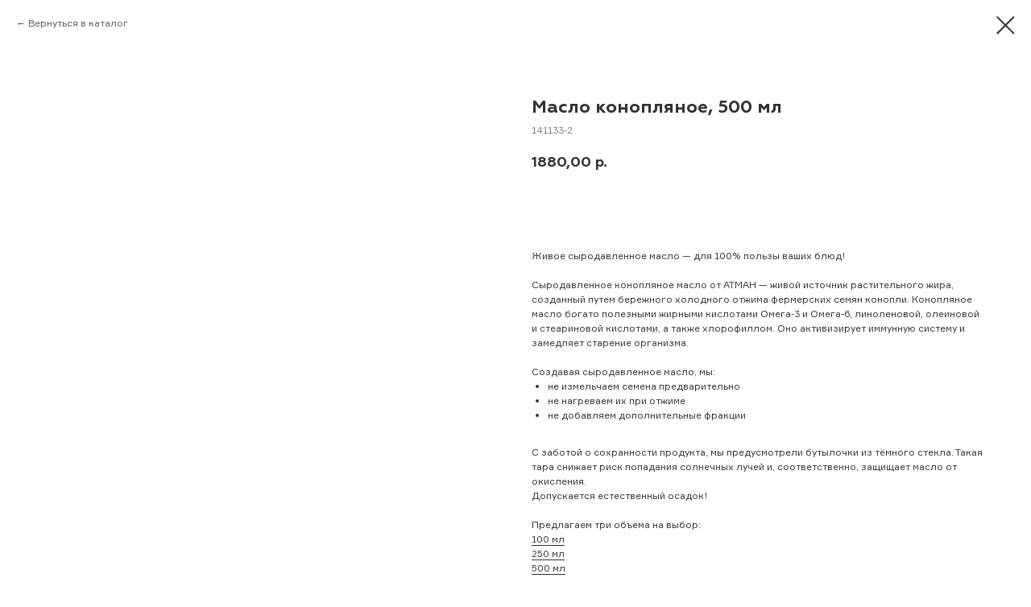

--- FILE ---
content_type: text/html; charset=UTF-8
request_url: https://atmanstore.ru/rast-oil/tproduct/452081730-569910798781-maslo-konoplyanoe-500-ml
body_size: 20337
content:
<!DOCTYPE html> <html lang="ru"> <head> <meta charset="utf-8" /> <meta http-equiv="Content-Type" content="text/html; charset=utf-8" /> <meta name="viewport" content="width=device-width, initial-scale=1.0" /> <meta name="yandex-verification" content="c4f7b011ecdbdf46" /> <!--metatextblock-->
<title>Масло конопляное, 500 мл</title>
<meta name="description" content="Сыродавленное конопляное масло от АТМАН — живой источник растительного жира, созданный путем бережного холодного отжима фермерских семян конопли.">
<meta name="keywords" content="">
<meta property="og:title" content="Масло конопляное, 500 мл" />
<meta property="og:description" content="Сыродавленное конопляное масло от АТМАН — живой источник растительного жира, созданный путем бережного холодного отжима фермерских семян конопли." />
<meta property="og:type" content="website" />
<meta property="og:url" content="https://atmanstore.ru/rast-oil/tproduct/452081730-569910798781-maslo-konoplyanoe-500-ml" />
<meta property="og:image" content="https://static.tildacdn.com/tild3766-6266-4637-b834-303737643365/0V8A5985.jpeg" />
<link rel="canonical" href="https://atmanstore.ru/rast-oil/tproduct/452081730-569910798781-maslo-konoplyanoe-500-ml" />
<!--/metatextblock--> <meta name="format-detection" content="telephone=no" /> <meta http-equiv="x-dns-prefetch-control" content="on"> <link rel="dns-prefetch" href="https://ws.tildacdn.com"> <link rel="dns-prefetch" href="https://static.tildacdn.com"> <link rel="shortcut icon" href="https://static.tildacdn.com/tild3633-3433-4731-b234-316632343736/favicon.ico" type="image/x-icon" /> <link rel="apple-touch-icon" href="https://static.tildacdn.com/tild3530-3939-4832-a631-383061396461/Frame_1_1.png"> <link rel="apple-touch-icon" sizes="76x76" href="https://static.tildacdn.com/tild3530-3939-4832-a631-383061396461/Frame_1_1.png"> <link rel="apple-touch-icon" sizes="152x152" href="https://static.tildacdn.com/tild3530-3939-4832-a631-383061396461/Frame_1_1.png"> <link rel="apple-touch-startup-image" href="https://static.tildacdn.com/tild3530-3939-4832-a631-383061396461/Frame_1_1.png"> <meta name="msapplication-TileColor" content="#ffffff"> <meta name="msapplication-TileImage" content="https://static.tildacdn.com/tild6461-3430-4361-b739-336231626239/Frame_1_2.png"> <!-- Assets --> <script src="https://neo.tildacdn.com/js/tilda-fallback-1.0.min.js" async charset="utf-8"></script> <link rel="stylesheet" href="https://static.tildacdn.com/css/tilda-grid-3.0.min.css" type="text/css" media="all" onerror="this.loaderr='y';"/> <link rel="stylesheet" href="https://static.tildacdn.com/ws/project2386601/tilda-blocks-page27987636.min.css?t=1769631058" type="text/css" media="all" onerror="this.loaderr='y';" /> <link rel="preconnect" href="https://fonts.gstatic.com"> <link href="https://fonts.googleapis.com/css2?family=Roboto:wght@300;400;500;700&subset=latin,cyrillic" rel="stylesheet"> <link rel="stylesheet" href="https://static.tildacdn.com/css/tilda-animation-2.0.min.css" type="text/css" media="all" onerror="this.loaderr='y';" /> <link rel="stylesheet" href="https://static.tildacdn.com/css/tilda-popup-1.1.min.css" type="text/css" media="print" onload="this.media='all';" onerror="this.loaderr='y';" /> <noscript><link rel="stylesheet" href="https://static.tildacdn.com/css/tilda-popup-1.1.min.css" type="text/css" media="all" /></noscript> <link rel="stylesheet" href="https://static.tildacdn.com/css/tilda-slds-1.4.min.css" type="text/css" media="print" onload="this.media='all';" onerror="this.loaderr='y';" /> <noscript><link rel="stylesheet" href="https://static.tildacdn.com/css/tilda-slds-1.4.min.css" type="text/css" media="all" /></noscript> <link rel="stylesheet" href="https://static.tildacdn.com/css/tilda-catalog-1.1.min.css" type="text/css" media="print" onload="this.media='all';" onerror="this.loaderr='y';" /> <noscript><link rel="stylesheet" href="https://static.tildacdn.com/css/tilda-catalog-1.1.min.css" type="text/css" media="all" /></noscript> <link rel="stylesheet" href="https://static.tildacdn.com/css/tilda-forms-1.0.min.css" type="text/css" media="all" onerror="this.loaderr='y';" /> <link rel="stylesheet" href="https://static.tildacdn.com/css/tilda-catalog-filters-1.0.min.css" type="text/css" media="all" onerror="this.loaderr='y';" /> <link rel="stylesheet" href="https://static.tildacdn.com/css/tilda-menusub-1.0.min.css" type="text/css" media="print" onload="this.media='all';" onerror="this.loaderr='y';" /> <noscript><link rel="stylesheet" href="https://static.tildacdn.com/css/tilda-menusub-1.0.min.css" type="text/css" media="all" /></noscript> <link rel="stylesheet" href="https://static.tildacdn.com/css/tilda-menu-widgeticons-1.0.min.css" type="text/css" media="all" onerror="this.loaderr='y';" /> <link rel="stylesheet" href="https://static.tildacdn.com/css/tilda-cart-1.0.min.css" type="text/css" media="all" onerror="this.loaderr='y';" /> <link rel="stylesheet" href="https://static.tildacdn.com/css/tilda-delivery-1.0.min.css" type="text/css" media="print" onload="this.media='all';" onerror="this.loaderr='y';" /> <noscript><link rel="stylesheet" href="https://static.tildacdn.com/css/tilda-delivery-1.0.min.css" type="text/css" media="all" /></noscript> <link rel="stylesheet" href="https://static.tildacdn.com/css/tilda-wishlist-1.0.min.css" type="text/css" media="all" onerror="this.loaderr='y';" /> <link rel="stylesheet" href="https://static.tildacdn.com/css/tilda-zoom-2.0.min.css" type="text/css" media="print" onload="this.media='all';" onerror="this.loaderr='y';" /> <noscript><link rel="stylesheet" href="https://static.tildacdn.com/css/tilda-zoom-2.0.min.css" type="text/css" media="all" /></noscript> <script nomodule src="https://static.tildacdn.com/js/tilda-polyfill-1.0.min.js" charset="utf-8"></script> <script type="text/javascript">function t_onReady(func) {if(document.readyState!='loading') {func();} else {document.addEventListener('DOMContentLoaded',func);}}
function t_onFuncLoad(funcName,okFunc,time) {if(typeof window[funcName]==='function') {okFunc();} else {setTimeout(function() {t_onFuncLoad(funcName,okFunc,time);},(time||100));}}function t_throttle(fn,threshhold,scope) {return function() {fn.apply(scope||this,arguments);};}function t396_initialScale(t){var e=document.getElementById("rec"+t);if(e){var i=e.querySelector(".t396__artboard");if(i){window.tn_scale_initial_window_width||(window.tn_scale_initial_window_width=document.documentElement.clientWidth);var a=window.tn_scale_initial_window_width,r=[],n,l=i.getAttribute("data-artboard-screens");if(l){l=l.split(",");for(var o=0;o<l.length;o++)r[o]=parseInt(l[o],10)}else r=[320,480,640,960,1200];for(var o=0;o<r.length;o++){var d=r[o];a>=d&&(n=d)}var _="edit"===window.allrecords.getAttribute("data-tilda-mode"),c="center"===t396_getFieldValue(i,"valign",n,r),s="grid"===t396_getFieldValue(i,"upscale",n,r),w=t396_getFieldValue(i,"height_vh",n,r),g=t396_getFieldValue(i,"height",n,r),u=!!window.opr&&!!window.opr.addons||!!window.opera||-1!==navigator.userAgent.indexOf(" OPR/");if(!_&&c&&!s&&!w&&g&&!u){var h=parseFloat((a/n).toFixed(3)),f=[i,i.querySelector(".t396__carrier"),i.querySelector(".t396__filter")],v=Math.floor(parseInt(g,10)*h)+"px",p;i.style.setProperty("--initial-scale-height",v);for(var o=0;o<f.length;o++)f[o].style.setProperty("height","var(--initial-scale-height)");t396_scaleInitial__getElementsToScale(i).forEach((function(t){t.style.zoom=h}))}}}}function t396_scaleInitial__getElementsToScale(t){return t?Array.prototype.slice.call(t.children).filter((function(t){return t&&(t.classList.contains("t396__elem")||t.classList.contains("t396__group"))})):[]}function t396_getFieldValue(t,e,i,a){var r,n=a[a.length-1];if(!(r=i===n?t.getAttribute("data-artboard-"+e):t.getAttribute("data-artboard-"+e+"-res-"+i)))for(var l=0;l<a.length;l++){var o=a[l];if(!(o<=i)&&(r=o===n?t.getAttribute("data-artboard-"+e):t.getAttribute("data-artboard-"+e+"-res-"+o)))break}return r}window.TN_SCALE_INITIAL_VER="1.0",window.tn_scale_initial_window_width=null;</script> <script src="https://static.tildacdn.com/js/jquery-1.10.2.min.js" charset="utf-8" onerror="this.loaderr='y';"></script> <script src="https://static.tildacdn.com/js/tilda-scripts-3.0.min.js" charset="utf-8" defer onerror="this.loaderr='y';"></script> <script src="https://static.tildacdn.com/ws/project2386601/tilda-blocks-page27987636.min.js?t=1769631058" charset="utf-8" onerror="this.loaderr='y';"></script> <script src="https://static.tildacdn.com/js/tilda-lazyload-1.0.min.js" charset="utf-8" async onerror="this.loaderr='y';"></script> <script src="https://static.tildacdn.com/js/tilda-animation-2.0.min.js" charset="utf-8" async onerror="this.loaderr='y';"></script> <script src="https://static.tildacdn.com/js/hammer.min.js" charset="utf-8" async onerror="this.loaderr='y';"></script> <script src="https://static.tildacdn.com/js/tilda-slds-1.4.min.js" charset="utf-8" async onerror="this.loaderr='y';"></script> <script src="https://static.tildacdn.com/js/tilda-products-1.0.min.js" charset="utf-8" async onerror="this.loaderr='y';"></script> <script src="https://static.tildacdn.com/js/tilda-catalog-1.1.min.js" charset="utf-8" async onerror="this.loaderr='y';"></script> <script src="https://static.tildacdn.com/js/tilda-zero-1.1.min.js" charset="utf-8" async onerror="this.loaderr='y';"></script> <script src="https://static.tildacdn.com/js/tilda-menusub-1.0.min.js" charset="utf-8" async onerror="this.loaderr='y';"></script> <script src="https://static.tildacdn.com/js/tilda-menu-1.0.min.js" charset="utf-8" async onerror="this.loaderr='y';"></script> <script src="https://static.tildacdn.com/js/tilda-menu-widgeticons-1.0.min.js" charset="utf-8" async onerror="this.loaderr='y';"></script> <script src="https://static.tildacdn.com/js/tilda-widget-positions-1.0.min.js" charset="utf-8" async onerror="this.loaderr='y';"></script> <script src="https://static.tildacdn.com/js/tilda-forms-1.0.min.js" charset="utf-8" async onerror="this.loaderr='y';"></script> <script src="https://static.tildacdn.com/js/tilda-cart-1.1.min.js" charset="utf-8" async onerror="this.loaderr='y';"></script> <script src="https://static.tildacdn.com/js/tilda-delivery-1.0.min.js" charset="utf-8" async onerror="this.loaderr='y';"></script> <script src="https://static.tildacdn.com/js/tilda-wishlist-1.0.min.js" charset="utf-8" async onerror="this.loaderr='y';"></script> <script src="https://static.tildacdn.com/js/tilda-zoom-2.0.min.js" charset="utf-8" async onerror="this.loaderr='y';"></script> <script src="https://static.tildacdn.com/js/tilda-zero-scale-1.0.min.js" charset="utf-8" async onerror="this.loaderr='y';"></script> <script src="https://static.tildacdn.com/js/tilda-skiplink-1.0.min.js" charset="utf-8" async onerror="this.loaderr='y';"></script> <script src="https://static.tildacdn.com/js/tilda-events-1.0.min.js" charset="utf-8" async onerror="this.loaderr='y';"></script> <script type="text/javascript" src="https://static.tildacdn.com/js/tilda-buyer-dashboard-1.0.min.js" charset="utf-8" async onerror="this.loaderr='y';"></script> <!-- nominify begin --><!-- Facebook Pixel Code --> <script>
!function(f,b,e,v,n,t,s)
{if(f.fbq)return;n=f.fbq=function(){n.callMethod?
n.callMethod.apply(n,arguments):n.queue.push(arguments)};
if(!f._fbq)f._fbq=n;n.push=n;n.loaded=!0;n.version='2.0';
n.queue=[];t=b.createElement(e);t.async=!0;
t.src=v;s=b.getElementsByTagName(e)[0];
s.parentNode.insertBefore(t,s)}(window, document,'script',
'https://connect.facebook.net/en_US/fbevents.js');
fbq('init', '263077777920992');
fbq('track', 'PageView');
</script> <noscript><img height="1" width="1" style="display:none"
src="https://www.facebook.com/tr?id=263077777920992&ev=PageView&noscript=1"
/></noscript> <!-- End Facebook Pixel Code --> <link rel="stylesheet" href="https://cdn.envybox.io/widget/cbk.css"> <script type="text/javascript" src="https://cdn.envybox.io/widget/cbk.js?wcb_code=fc5e9cb8119b113774c65411af63b411" charset="UTF-8" async></script> <meta name="google-site-verification" content="13g0V99JaCrOhKWxzRwoW79r-pdc06VoVZ6csPOjZ9U" /> <script>
  $(document).ready(function() {
    $("#allrecords").data("vk-price-list-id", "1231991");
  });
</script> <!-- nominify end --><script type="text/javascript">window.dataLayer=window.dataLayer||[];</script> <!-- Google Tag Manager --> <script type="text/javascript">(function(w,d,s,l,i){w[l]=w[l]||[];w[l].push({'gtm.start':new Date().getTime(),event:'gtm.js'});var f=d.getElementsByTagName(s)[0],j=d.createElement(s),dl=l!='dataLayer'?'&l='+l:'';j.async=true;j.src='https://www.googletagmanager.com/gtm.js?id='+i+dl;f.parentNode.insertBefore(j,f);})(window,document,'script','dataLayer','GTM-K48TLVL');</script> <!-- End Google Tag Manager --> <!-- Global Site Tag (gtag.js) - Google Analytics --> <script type="text/javascript" data-tilda-cookie-type="analytics">window.mainTracker='gtag';window.gtagTrackerID='UA-210867178-1';function gtag(){dataLayer.push(arguments);}
setTimeout(function(){(function(w,d,s,i){var f=d.getElementsByTagName(s)[0],j=d.createElement(s);j.async=true;j.src='https://www.googletagmanager.com/gtag/js?id='+i;f.parentNode.insertBefore(j,f);gtag('js',new Date());gtag('config',i,{});})(window,document,'script',window.gtagTrackerID);},2000);</script> <!-- VK Pixel Code --> <script type="text/javascript" data-tilda-cookie-type="advertising">setTimeout(function(){!function(){var t=document.createElement("script");t.type="text/javascript",t.async=!0,t.src="https://vk.com/js/api/openapi.js?161",t.onload=function(){VK.Retargeting.Init("VK-RTRG-1231991-4mfg5"),VK.Retargeting.Hit()},document.head.appendChild(t)}();},2000);</script> <!-- End VK Pixel Code --> <script type="text/javascript">(function() {if((/bot|google|yandex|baidu|bing|msn|duckduckbot|teoma|slurp|crawler|spider|robot|crawling|facebook/i.test(navigator.userAgent))===false&&typeof(sessionStorage)!='undefined'&&sessionStorage.getItem('visited')!=='y'&&document.visibilityState){var style=document.createElement('style');style.type='text/css';style.innerHTML='@media screen and (min-width: 980px) {.t-records {opacity: 0;}.t-records_animated {-webkit-transition: opacity ease-in-out .2s;-moz-transition: opacity ease-in-out .2s;-o-transition: opacity ease-in-out .2s;transition: opacity ease-in-out .2s;}.t-records.t-records_visible {opacity: 1;}}';document.getElementsByTagName('head')[0].appendChild(style);function t_setvisRecs(){var alr=document.querySelectorAll('.t-records');Array.prototype.forEach.call(alr,function(el) {el.classList.add("t-records_animated");});setTimeout(function() {Array.prototype.forEach.call(alr,function(el) {el.classList.add("t-records_visible");});sessionStorage.setItem("visited","y");},400);}
document.addEventListener('DOMContentLoaded',t_setvisRecs);}})();</script></head> <body class="t-body" style="margin:0;"> <!--allrecords--> <div id="allrecords" class="t-records" data-product-page="y" data-hook="blocks-collection-content-node" data-tilda-project-id="2386601" data-tilda-page-id="27987636" data-tilda-page-alias="rast-oil" data-tilda-formskey="dfaa96d46d9313be945d5cff04c4c38c" data-tilda-lazy="yes" data-tilda-project-lang="RU" data-tilda-root-zone="com" data-tilda-project-headcode="yes" data-tilda-ts="y" data-tilda-project-country="RU">
<div id="rec1379612761" class="r t-rec" style="" data-animationappear="off" data-record-type="1002"> <script>t_onReady(function() {setTimeout(function() {t_onFuncLoad('twishlist__init',function() {twishlist__init('1379612761');});},500);var rec=document.querySelector('#rec1379612761');if(!rec) return;var userAgent=navigator.userAgent.toLowerCase();var isAndroid=userAgent.indexOf('android')!==-1;var body=document.body;if(!body) return;var isScrollablefFix=body.classList.contains('t-body_scrollable-fix-for-android');if(isAndroid&&!isScrollablefFix) {body.classList.add('t-body_scrollable-fix-for-android');document.head.insertAdjacentHTML('beforeend','<style>@media screen and (max-width: 560px) {\n.t-body_scrollable-fix-for-android {\noverflow: visible !important;\n}\n}\n</style>');console.log('Android css fix was inited');};if(userAgent.indexOf('instagram')!==-1&&userAgent.indexOf('iphone')!==-1) {body.style.position='relative';}
var wishlistWindow=rec.querySelector('.t1002__wishlistwin');var currentMode=document.querySelector('.t-records').getAttribute('data-tilda-mode');if(wishlistWindow&&currentMode!=='edit'&&currentMode!=='preview') {wishlistWindow.addEventListener('scroll',t_throttle(function() {if(window.lazy==='y'||document.querySelector('#allrecords').getAttribute('data-tilda-lazy')==='yes') {t_onFuncLoad('t_lazyload_update',function() {t_lazyload_update();});}},500));}});</script> <div class="t1002" data-wishlist-hook="#showfavorites" data-wishlistbtn-pos="picture" data-project-currency="р." data-project-currency-side="r" data-project-currency-sep="," data-project-currency-code="RUB"> <div class="t1002__wishlisticon t1002__wishlisticon_sm" style="top:300px;bottom:initial;right:20px;"> <div class="t1002__wishlisticon-wrapper"> <div class="t1002__wishlisticon-imgwrap" style="border: 1px solid #bbc85f;background-color:#ffffff;"> <svg role="img" width="41" height="35" viewBox="0 0 41 35" fill="none" xmlns="http://www.w3.org/2000/svg" class="t1002__wishlisticon-img"> <path d="M39.9516 11.9535C39.9516 22.5416 20.4993 33.8088 20.4993 33.8088C20.4993 33.8088 1.04688 22.5416 1.04688 11.9535C1.04688 -2.42254 20.4993 -2.2284 20.4993 10.4239C20.4993 -2.2284 39.9516 -2.03914 39.9516 11.9535Z" stroke="#453939"; stroke-width="1.5" stroke-linejoin="round"/> </svg> </div> <div class="t1002__wishlisticon-counter js-wishlisticon-counter" style="background-color:#bbc85f;color:#453939;"></div> </div> </div> <div class="t1002__wishlistwin" style="display:none"> <div class="t1002__wishlistwin-content"> <div class="t1002__close t1002__wishlistwin-close"> <button type="button" class="t1002__close-button t1002__wishlistwin-close-wrapper" aria-label="Закрыть вишлист"> <svg role="presentation" class="t1002__wishlistwin-close-icon" width="23px" height="23px" viewBox="0 0 23 23" version="1.1" xmlns="http://www.w3.org/2000/svg" xmlns:xlink="http://www.w3.org/1999/xlink"> <g stroke="none" stroke-width="1" fill="#000" fill-rule="evenodd"> <rect transform="translate(11.313708, 11.313708) rotate(-45.000000) translate(-11.313708, -11.313708) " x="10.3137085" y="-3.6862915" width="2" height="30"></rect> <rect transform="translate(11.313708, 11.313708) rotate(-315.000000) translate(-11.313708, -11.313708) " x="10.3137085" y="-3.6862915" width="2" height="30"></rect> </g> </svg> </button> </div> <div class="t1002__wishlistwin-top"> <div class="t1002__wishlistwin-heading t-name t-name_xl"></div> </div> <div class="t1002__wishlistwin-products"></div> </div> </div> </div> <style>.t1002__addBtn:not(.t-popup .t1002__addBtn):not(.t-store__product-snippet .t1002__addBtn){}.t1002__addBtn{border-radius:30px;}.t1002__addBtn svg path{}@media screen and (max-width:960px){.t1002__wishlisticon{top:240px !important;bottom:initial !important;right:20px !important;left:initial !important;}}</style> <style>.t-menuwidgeticons__wishlist .t-menuwidgeticons__icon-counter{background-color:#bbc85f;color:#453939;}</style> <style>#rec1379612761 .t1002__wishlisticon-imgwrap {box-shadow:0px 0px 20px rgba(0,0,0,0.1);}</style> </div>

<!-- PRODUCT START -->

                





<div id="rec452081730" class="r t-rec" style="background-color:#ffffff;" data-bg-color="#ffffff">
    <div class="t-store t-store__prod-snippet__container">

        
                <div class="t-store__prod-popup__close-txt-wr" style="position:absolute;">
            <a href="https://atmanstore.ru/rast-oil" class="js-store-close-text t-store__prod-popup__close-txt t-descr t-descr_xxs" style="color:#333333;">
                Вернуться в каталог
            </a>
        </div>
        
        <a href="https://atmanstore.ru/rast-oil" class="t-popup__close" style="position:absolute; background-color:#ffffff">
            <div class="t-popup__close-wrapper">
                <svg class="t-popup__close-icon t-popup__close-icon_arrow" width="26px" height="26px" viewBox="0 0 26 26" version="1.1" xmlns="http://www.w3.org/2000/svg" xmlns:xlink="http://www.w3.org/1999/xlink"><path d="M10.4142136,5 L11.8284271,6.41421356 L5.829,12.414 L23.4142136,12.4142136 L23.4142136,14.4142136 L5.829,14.414 L11.8284271,20.4142136 L10.4142136,21.8284271 L2,13.4142136 L10.4142136,5 Z" fill="#333333"></path></svg>
                <svg class="t-popup__close-icon t-popup__close-icon_cross" width="23px" height="23px" viewBox="0 0 23 23" version="1.1" xmlns="http://www.w3.org/2000/svg" xmlns:xlink="http://www.w3.org/1999/xlink"><g stroke="none" stroke-width="1" fill="#333333" fill-rule="evenodd"><rect transform="translate(11.313708, 11.313708) rotate(-45.000000) translate(-11.313708, -11.313708) " x="10.3137085" y="-3.6862915" width="2" height="30"></rect><rect transform="translate(11.313708, 11.313708) rotate(-315.000000) translate(-11.313708, -11.313708) " x="10.3137085" y="-3.6862915" width="2" height="30"></rect></g></svg>
            </div>
        </a>
        
        <div class="js-store-product js-product t-store__product-snippet" data-product-lid="569910798781" data-product-uid="569910798781" itemscope itemtype="http://schema.org/Product">
            <meta itemprop="productID" content="569910798781" />

            <div class="t-container">
                <div>
                    <meta itemprop="image" content="https://static.tildacdn.com/tild3766-6266-4637-b834-303737643365/0V8A5985.jpeg" />
                    <div class="t-store__prod-popup__slider js-store-prod-slider t-store__prod-popup__col-left t-col t-col_6">
                        <div class="js-product-img" style="width:100%;padding-bottom:75%;background-size:cover;opacity:0;">
                        </div>
                    </div>
                    <div class="t-store__prod-popup__info t-align_left t-store__prod-popup__col-right t-col t-col_6">

                        <div class="t-store__prod-popup__title-wrapper">
                            <h1 class="js-store-prod-name js-product-name t-store__prod-popup__name t-name t-name_xl" itemprop="name" >Масло конопляное, 500 мл</h1>
                            <div class="t-store__prod-popup__brand t-descr t-descr_xxs" >
                                                            </div>
                            <div class="t-store__prod-popup__sku t-descr t-descr_xxs">
                                <span class="js-store-prod-sku js-product-sku" translate="no" itemprop="sku">
                                    141133-2
                                </span>
                            </div>
                        </div>

                                                                        <div itemprop="offers" itemscope itemtype="http://schema.org/Offer" style="display:none;">
                            <meta itemprop="serialNumber" content="569910798781" />
                                                        <meta itemprop="sku" content="141133-2" />
                                                        <meta itemprop="price" content="1880.00" />
                            <meta itemprop="priceCurrency" content="RUB" />
                                                        <link itemprop="availability" href="http://schema.org/InStock">
                                                    </div>
                        
                                                <div itemprop="width" itemscope itemtype="https://schema.org/QuantitativeValue" style="display:none;">
                            <meta itemprop="value" content="55" />
                            <meta itemprop="unitCode" content="MMT" />
                        </div>
                        <div itemprop="height" itemscope itemtype="https://schema.org/QuantitativeValue" style="display:none;">
                            <meta itemprop="value" content="55" />
                            <meta itemprop="unitCode" content="MMT" />
                        </div>
                        <div itemprop="depth" itemscope itemtype="https://schema.org/QuantitativeValue" style="display:none;">
                            <meta itemprop="value" content="270" />
                            <meta itemprop="unitCode" content="MMT" />
                        </div>
                                                                        <div itemprop="weight" itemscope itemtype="https://schema.org/QuantitativeValue" style="display:none;">
                            <meta itemprop="value" content="779" />
                            <meta itemprop="unitCode" content="GRM" />
                        </div>
                        
                        <div class="js-store-price-wrapper t-store__prod-popup__price-wrapper">
                            <div class="js-store-prod-price t-store__prod-popup__price t-store__prod-popup__price-item t-name t-name_md" style="">
                                                                <div class="js-product-price js-store-prod-price-val t-store__prod-popup__price-value" data-product-price-def="1880.0000" data-product-price-def-str="1880,00">1880,00</div><div class="t-store__prod-popup__price-currency" translate="no">р.</div>
                                                            </div>
                            <div class="js-store-prod-price-old t-store__prod-popup__price_old t-store__prod-popup__price-item t-name t-name_md" style="display:none;">
                                                                <div class="js-store-prod-price-old-val t-store__prod-popup__price-value"></div><div class="t-store__prod-popup__price-currency" translate="no">р.</div>
                                                            </div>
                        </div>

                        <div class="js-product-controls-wrapper">
                        </div>

                        <div class="t-store__prod-popup__links-wrapper">
                                                    </div>

                                                <div class="t-store__prod-popup__btn-wrapper"  style="opacity: 0;" tt="В корзину">
                                                        <a href="#order" class="t-store__prod-popup__btn t-store__prod-popup__btn_disabled t-btn t-btn_sm" style="color:#333333;background-color:#ffffff;border:2px solid #d5e872;border-radius:0px;-moz-border-radius:0px;-webkit-border-radius:0px;font-weight:500;">
                                <table style="width:100%; height:100%;">
                                    <tbody>
                                        <tr>
                                            <td class="js-store-prod-popup-buy-btn-txt">В корзину</td>
                                        </tr>
                                    </tbody>
                                </table>
                            </a>
                                                    </div>
                        
                        <div class="js-store-prod-text t-store__prod-popup__text t-descr t-descr_xxs" >
                                                    <div class="js-store-prod-all-text" itemprop="description">
                                Живое сыродавленное масло — для 100% пользы ваших блюд!<br /><br />Сыродавленное конопляное масло от АТМАН — живой источник растительного жира, созданный путем бережного холодного отжима фермерских семян конопли. Конопляное масло богато полезными жирными кислотами Омега-3 и Омега-6, линоленовой, олеиновой и стеариновой кислотами, а также хлорофиллом. Оно активизирует иммунную систему и замедляет старение организма.<br /><br />Создавая сыродавленное масло, мы:<br /><ul><li data-list="bullet">не измельчаем семена предварительно</li><li data-list="bullet">не нагреваем их при отжиме</li><li data-list="bullet">не добавляем дополнительные фракции</li></ul><br />С заботой о сохранности продукта, мы предусмотрели бутылочки из тёмного стекла. Такая тара снижает риск попадания солнечных лучей и, соответственно, защищает масло от окисления. <br />Допускается естественный осадок!<br /><br />Предлагаем три объема на выбор:<br /><a href="https://atmanstore.ru/rast-oil/tproduct/452081730-942999366851-maslo-konoplyanoe-100-ml" style="color: rgb(51, 51, 51); border-bottom-width: 1px; border-bottom-style: solid; border-bottom-color: rgb(51, 51, 51); box-shadow: none; text-decoration: none;">100 мл</a><br /><a href="https://atmanstore.ru/rast-oil/tproduct/452081730-101038110221-maslo-konoplyanoe-250-ml" style="color: rgb(51, 51, 51); border-bottom-width: 1px; border-bottom-style: solid; border-bottom-color: rgb(51, 51, 51); box-shadow: none; text-decoration: none;">250 мл</a><br /><a href="https://atmanstore.ru/rast-oil/tproduct/452081730-569910798781-maslo-konoplyanoe-500-ml" style="color: rgb(51, 51, 51); border-bottom-width: 1px; border-bottom-style: solid; border-bottom-color: rgb(51, 51, 51); box-shadow: none; text-decoration: none;">500 мл</a><br /><br /><br />Характеристики товара с упаковкой:                            </div>
                                                                            <div class="js-store-prod-all-charcs">
                                                                                                                                                <p class="js-store-prod-dimensions">lwh: 55x55x270 mm</p>
                                                                                        <p class="js-store-prod-weight">Weight: 779 g</p>
                                                        </div>
                                                </div>

                    </div>
                </div>

                                <div class="js-store-tabs t-store__tabs t-store__tabs_snippet t-store__tabs_accordion" data-tab-design="accordion">
                    <div class="t-store__tabs__controls-wrap">
                        <div class="t-store__tabs__controls">
                                                        <div class="t-store__tabs__button js-store-tab-button">
                                <div class="t-store__tabs__button-title t-name t-name_xs">CОСТАВ И КБЖУ:</div>
                            </div>
                                                        <div class="t-store__tabs__button js-store-tab-button">
                                <div class="t-store__tabs__button-title t-name t-name_xs">ПРИМЕНЕНИЕ:</div>
                            </div>
                                                        <div class="t-store__tabs__button js-store-tab-button">
                                <div class="t-store__tabs__button-title t-name t-name_xs">ПОЛЬЗА В КАЖДОЙ ЛОЖКЕ:</div>
                            </div>
                                                    </div>
                    </div>
                    <div class="t-store__tabs__list">
                                                <div class="t-store__tabs__item" data-tab-type="info">
                            <div class="t-store__tabs__item-button js-store-tab-button">
                                <h2 class="t-store__tabs__item-title t-name t-name_xs">CОСТАВ И КБЖУ:</h2>
                            </div>
                                                        <div class="t-store__tabs__content t-descr t-descr_xxs">Состав: <br />100% конопляное масло, полученное в результате бережного холодного отжима – семена в льняном мешочке отжимаются под дубовым прессом.<br /><br />Срок годности: 6 месяцев</div>
                                                    </div>
                                                <div class="t-store__tabs__item" data-tab-type="info">
                            <div class="t-store__tabs__item-button js-store-tab-button">
                                <h2 class="t-store__tabs__item-title t-name t-name_xs">ПРИМЕНЕНИЕ:</h2>
                            </div>
                                                        <div class="t-store__tabs__content t-descr t-descr_xxs">Масло конопли имеет насыщенный цвет хаки. Его приятные ореховые нотки — отличное дополнение<br /><ul><li>к тёплым и холодным салатам, винегретам и соленьям</li><li>к макаронам, крупам и каше</li><li>к варёной картошке и пюре</li><li>к запеченным овощам</li><li>к коктейлям и смузи</li><li>к супу и крем-супу</li></ul><br />Важно: мы НЕ рекомендуем использовать масло семян конопли для жарки, тушения или запекания, так как при термической обработке масло теряет полезные свойства!</div>
                                                    </div>
                                                <div class="t-store__tabs__item" data-tab-type="info">
                            <div class="t-store__tabs__item-button js-store-tab-button">
                                <h2 class="t-store__tabs__item-title t-name t-name_xs">ПОЛЬЗА В КАЖДОЙ ЛОЖКЕ:</h2>
                            </div>
                                                        <div class="t-store__tabs__content t-descr t-descr_xxs">Синергия макро- и микроэлементов, жиров и витаминов В, С и D, делает этот продукт полезным для: <br /><ul><li>улучшения работы иммунной системы</li><li>поддержания стабильного уровня сахара в крови</li><li>укрепления нервной системы</li><li>оказания благотворного влияния на состояние сосудов, профилактики варикоза</li><li>комплексной терапии дыхательных инфекций</li><li>успокаивающего действия на желудок</li><li>укрепления волосяных фолликулов</li><li>омоложения кожи и ровного тона лица.</li></ul><br />Советуем вводить наше конопляное масло холодного отжима от АТМАН в рационе детей, беременных и кормящих женщин. В послеродовый период приём масла конопли помогает активизировать иммунную систему мамы и малыша от разных инфекций, улучшает лактацию. <br /><br />Перед введением масла в рацион, пожалуйста, проконсультируйтесь с педиатром или лечащим врачом!</div>
                                                    </div>
                                            </div>
                </div>
                            </div>
        </div>
                <div class="t-store__relevants__container">
            <div class="t-container">
                <div class="t-col">
                    <div class="t-store__relevants__title t-uptitle t-uptitle_xxl" >Смотрите также</div>
                    <div class="t-store__relevants-grid-cont js-store-relevants-grid-cont js-store-grid-cont t-store__valign-buttons"></div>
                </div>
            </div>
        </div>
                <div class="js-store-error-msg t-store__error-msg-cont"></div>
        <div itemscope itemtype="http://schema.org/ImageGallery" style="display:none;">
                                                                                                                                                                                                                        </div>

    </div>

                        
                        
    
    <style>
        /* body bg color */
        
        .t-body {
            background-color:#ffffff;
        }
        

        /* body bg color end */
        /* Slider stiles */
        .t-slds__bullet_active .t-slds__bullet_body {
            background-color: #d5e872 !important;
        }

        .t-slds__bullet:hover .t-slds__bullet_body {
            background-color: #d5e872 !important;
        }
        /* Slider stiles end */
    </style>
    

        
        
                
        
        
        <style>
        .t-store__product-snippet .t-btn:not(.t-animate_no-hover):hover{
            background-color: #d5e872 !important;
            color: #333333 !important;
            border-color: #d5e872 !important;
            box-shadow: 0px 0px 10px 0px rgba(0, 0, 0, 0.003) !important;
    	}
        .t-store__product-snippet .t-btn:not(.t-animate_no-hover){
            -webkit-transition: background-color 0.2s ease-in-out, color 0.2s ease-in-out, border-color 0.2s ease-in-out, box-shadow 0.2s ease-in-out; transition: background-color 0.2s ease-in-out, color 0.2s ease-in-out, border-color 0.2s ease-in-out, box-shadow 0.2s ease-in-out;
        }
        </style>
        

        
        
    <style>
        

        

        
    </style>
    
    
        
    <style>
        
    </style>
    
    
        
    <style>
        
    </style>
    
    
        
        <style>
    
                                    
        </style>
    
    
    <div class="js-store-tpl-slider-arrows" style="display: none;">
                


<style type="text/css">
  .t-slds__arrow_wrapper:hover .t-slds__arrow-withbg {
    border-color: #333333 !important;
    
                              background-color: rgba(213,232,114,1) !important;
                      
  }
</style>


<div class="t-slds__arrow_wrapper t-slds__arrow_wrapper-left" data-slide-direction="left">
  <div class="t-slds__arrow t-slds__arrow-left t-slds__arrow-withbg" style="width: 30px; height: 30px;background-color: rgba(255,255,255,1);">
    <div class="t-slds__arrow_body t-slds__arrow_body-left" style="width: 7px;">
      <svg style="display: block" viewBox="0 0 7.3 13" xmlns="http://www.w3.org/2000/svg" xmlns:xlink="http://www.w3.org/1999/xlink">
                
        <style type="text/css">
          .t-slds__arrow_wrapper polyline {
            -webkit-transition:  stroke ease-in-out .2s;
            -moz-transition:  stroke ease-in-out .2s;
            -o-transition:  stroke ease-in-out .2s;
            transition:  stroke ease-in-out .2s;
          }
          .t-slds__arrow_wrapper:hover polyline {
            stroke: #333333 !important;
          }
        </style>
        
                <desc>Left</desc>
        <polyline
        fill="none"
        stroke="#333333"
        stroke-linejoin="butt"
        stroke-linecap="butt"
        stroke-width="1"
        points="0.5,0.5 6.5,6.5 0.5,12.5"
        />
      </svg>
    </div>
  </div>
</div>
<div class="t-slds__arrow_wrapper t-slds__arrow_wrapper-right" data-slide-direction="right">
  <div class="t-slds__arrow t-slds__arrow-right t-slds__arrow-withbg" style="width: 30px; height: 30px;background-color: rgba(255,255,255,1);">
    <div class="t-slds__arrow_body t-slds__arrow_body-right" style="width: 7px;">
      <svg style="display: block" viewBox="0 0 7.3 13" xmlns="http://www.w3.org/2000/svg" xmlns:xlink="http://www.w3.org/1999/xlink">
        <desc>Right</desc>
        <polyline
        fill="none"
        stroke="#333333"
        stroke-linejoin="butt"
        stroke-linecap="butt"
        stroke-width="1"
        points="0.5,0.5 6.5,6.5 0.5,12.5"
        />
      </svg>
    </div>
  </div>
</div>    </div>

    
    <script>
        t_onReady(function() {
            var tildacopyEl = document.getElementById('tildacopy');
            if (tildacopyEl) tildacopyEl.style.display = 'none';

            var recid = '452081730';
            var options = {};
            var product = {"uid":569910798781,"rootpartid":1820435,"title":"Масло конопляное, 500 мл","descr":"сыродавленное, холодного отжима","text":"Живое сыродавленное масло — для 100% пользы ваших блюд!<br \/><br \/>Сыродавленное конопляное масло от АТМАН — живой источник растительного жира, созданный путем бережного холодного отжима фермерских семян конопли. Конопляное масло богато полезными жирными кислотами Омега-3 и Омега-6, линоленовой, олеиновой и стеариновой кислотами, а также хлорофиллом. Оно активизирует иммунную систему и замедляет старение организма.<br \/><br \/>Создавая сыродавленное масло, мы:<br \/><ul><li data-list=\"bullet\">не измельчаем семена предварительно<\/li><li data-list=\"bullet\">не нагреваем их при отжиме<\/li><li data-list=\"bullet\">не добавляем дополнительные фракции<\/li><\/ul><br \/>С заботой о сохранности продукта, мы предусмотрели бутылочки из тёмного стекла. Такая тара снижает риск попадания солнечных лучей и, соответственно, защищает масло от окисления. <br \/>Допускается естественный осадок!<br \/><br \/>Предлагаем три объема на выбор:<br \/><a href=\"https:\/\/atmanstore.ru\/rast-oil\/tproduct\/452081730-942999366851-maslo-konoplyanoe-100-ml\" style=\"color: rgb(51, 51, 51); border-bottom-width: 1px; border-bottom-style: solid; border-bottom-color: rgb(51, 51, 51); box-shadow: none; text-decoration: none;\">100 мл<\/a><br \/><a href=\"https:\/\/atmanstore.ru\/rast-oil\/tproduct\/452081730-101038110221-maslo-konoplyanoe-250-ml\" style=\"color: rgb(51, 51, 51); border-bottom-width: 1px; border-bottom-style: solid; border-bottom-color: rgb(51, 51, 51); box-shadow: none; text-decoration: none;\">250 мл<\/a><br \/><a href=\"https:\/\/atmanstore.ru\/rast-oil\/tproduct\/452081730-569910798781-maslo-konoplyanoe-500-ml\" style=\"color: rgb(51, 51, 51); border-bottom-width: 1px; border-bottom-style: solid; border-bottom-color: rgb(51, 51, 51); box-shadow: none; text-decoration: none;\">500 мл<\/a><br \/><br \/><br \/>Характеристики товара с упаковкой:","sku":"141133-2","price":"1880.0000","gallery":[{"img":"https:\/\/static.tildacdn.com\/tild3766-6266-4637-b834-303737643365\/0V8A5985.jpeg"},{"img":"https:\/\/static.tildacdn.com\/tild3133-3933-4865-a137-653039303837\/0V8A6042.jpeg"},{"img":"https:\/\/static.tildacdn.com\/tild6565-3534-4532-a137-366365633564\/0V8A5980.jpeg"},{"img":"https:\/\/static.tildacdn.com\/tild6539-3437-4832-b333-663964663439\/0V8A6034.jpeg"},{"img":"https:\/\/static.tildacdn.com\/tild6634-3961-4661-a539-326635303465\/0V8A5949.jpeg"},{"img":"https:\/\/static.tildacdn.com\/tild6133-3263-4861-a664-306130396435\/0V8A5951.jpeg"},{"img":"https:\/\/static.tildacdn.com\/tild6663-3266-4462-b265-626531356531\/0V8A5912_3.jpeg"}],"sort":1015520,"portion":0,"newsort":0,"json_chars":"null","externalid":"VmeyeCpOX73ncY4xcZ7b","pack_label":"lwh","pack_x":55,"pack_y":55,"pack_z":270,"pack_m":779,"serverid":"master","servertime":"1764362051.0714","parentuid":"","editions":[{"uid":569910798781,"price":"1 880.00","priceold":"","sku":"141133-2","quantity":"","img":"https:\/\/static.tildacdn.com\/tild3766-6266-4637-b834-303737643365\/0V8A5985.jpeg"}],"characteristics":[],"properties":[],"partuids":[620805794651],"url":"https:\/\/atmanstore.ru\/rast-oil\/tproduct\/452081730-569910798781-maslo-konoplyanoe-500-ml"};

            // draw slider or show image for SEO
            if (window.isSearchBot) {
                var imgEl = document.querySelector('.js-product-img');
                if (imgEl) imgEl.style.opacity = '1';
            } else {
                
                var prodcard_optsObj = {
    hasWrap: true,
    txtPad: '',
    bgColor: '',
    borderRadius: '',
    shadowSize: '0px',
    shadowOpacity: '',
    shadowSizeHover: '',
    shadowOpacityHover: '',
    shadowShiftyHover: '',
    btnTitle1: 'Подробнее',
    btnLink1: 'popup',
    btnTitle2: 'В корзину',
    btnLink2: 'order',
    showOpts: false};

var price_optsObj = {
    color: '',
    colorOld: '',
    fontSize: '18px',
    fontWeight: '400'
};

var popup_optsObj = {
    columns: '6',
    columns2: '6',
    isVertical: '',
    align: '',
    btnTitle: 'В корзину',
    closeText: 'Вернуться в каталог',
    iconColor: '#333333',
    containerBgColor: '#ffffff',
    overlayBgColorRgba: 'rgba(255,255,255,1)',
    popupStat: '',
    popupContainer: '',
    fixedButton: false,
    mobileGalleryStyle: ''
};

var slider_optsObj = {
    anim_speed: '',
    arrowColor: '#333333',
    videoPlayerIconColor: '',
    cycle: '',
    controls: 'arrowsthumbs',
    bgcolor: '#ededed'
};

var slider_dotsOptsObj = {
    size: '',
    bgcolor: '#e6e6e6',
    bordersize: '',
    bgcoloractive: '#d5e872'
};

var slider_slidesOptsObj = {
    zoomable: true,
    bgsize: 'cover',
    ratio: '1'
};

var typography_optsObj = {
    descrColor: '',
    titleColor: ''
};

var default_sortObj = {
    in_stock: false};

var btn1_style = 'font-weight:500;border-radius:0px;-moz-border-radius:0px;-webkit-border-radius:0px;color:#333333;background-color:#ffffff;border:2px solid #d5e872;';
var btn2_style = 'font-weight:500;border-radius:0px;-moz-border-radius:0px;-webkit-border-radius:0px;color:#454040;background-color:#ffffff;border:2px solid #d5e872;';

var options_catalog = {
    btn1_style: btn1_style,
    btn2_style: btn2_style,
    storepart: '620805794651',
    prodCard: prodcard_optsObj,
    popup_opts: popup_optsObj,
    defaultSort: default_sortObj,
    slider_opts: slider_optsObj,
    slider_dotsOpts: slider_dotsOptsObj,
    slider_slidesOpts: slider_slidesOptsObj,
    typo: typography_optsObj,
    price: price_optsObj,
    blocksInRow: '3',
    imageHover: true,
    imageHeight: '360px',
    imageRatioClass: 't-store__card__imgwrapper_4-3',
    align: 'center',
    vindent: '50px',
    isHorizOnMob:false,
    itemsAnim: 'fadeinup',
    hasOriginalAspectRatio: false,
    markColor: '#ffffff',
    markBgColor: '#ff4a4a',
    currencySide: 'r',
    currencyTxt: 'р.',
    currencySeparator: ',',
    currencyDecimal: '',
    btnSize: '',
    verticalAlignButtons: true,
    hideFilters: false,
    titleRelevants: 'Смотрите также',
    showRelevants: '670038094191',
    relevants_slider: true,
    relevants_quantity: '8',
    isFlexCols: false,
    isPublishedPage: true,
    previewmode: true,
    colClass: 't-col t-col_3',
    ratio: '1_1',
    sliderthumbsside: '',
    showStoreBtnQuantity: '',
    tabs: 'accordion',
    galleryStyle: '',
    title_typo: '{"fontsize":"16px","fontweight":"400"}',
    descr_typo: '{"fontsize":"12px"}',
    price_typo: '{"fontsize":"18px","fontweight":"400"}',
    price_old_typo: '{"fontsize":"18px","fontweight":"400"}',
    menu_typo: '{}',
    options_typo: '{}',
    sku_typo: '{}',
    characteristics_typo: '{}',
    button_styles: '{"color":"#333333","colorhover":"#333333","bgcolor":"#ffffff","bgcolorhover":"#d5e872","bordercolor":"#d5e872","bordercolorhover":"#d5e872","bordersize":"2px","radius":"0px","shadowhover":"0px 0px 10px rgba(0,0,0,0.3)","fontweight":"500","size":"sm","wrap":"normal"}',
    button2_styles: '{"color":"#454040","colorhover":"#333333","bgcolor":"#ffffff","bgcolorhover":"#d5e872","bordercolor":"#d5e872","bordercolorhover":"#d5e872","bordersize":"2px","radius":"0px","shadowhover":"0px 0px 10px rgba(0,0,0,0.3)","fontweight":"500","size":"sm","wrap":"normal"}',
    buttonicon: '',
    buttoniconhover: '',
};                
                // emulate, get options_catalog from file store_catalog_fields
                options = options_catalog;
                options.typo.title = "" || '';
                options.typo.descr = "" || '';

                try {
                    if (options.showRelevants) {
                        var itemsCount = '8';
                        var relevantsMethod;
                        switch (options.showRelevants) {
                            case 'cc':
                                relevantsMethod = 'current_category';
                                break;
                            case 'all':
                                relevantsMethod = 'all_categories';
                                break;
                            default:
                                relevantsMethod = 'category_' + options.showRelevants;
                                break;
                        }

                        t_onFuncLoad('t_store_loadProducts', function() {
                            t_store_loadProducts(
                                'relevants',
                                recid,
                                options,
                                false,
                                {
                                    currentProductUid: '569910798781',
                                    relevantsQuantity: itemsCount,
                                    relevantsMethod: relevantsMethod,
                                    relevantsSort: 'random'
                                }
                            );
                        });
                    }
                } catch (e) {
                    console.log('Error in relevants: ' + e);
                }
            }

            
                            options.popup_opts.btnTitle = 'В корзину';
                        

            window.tStoreOptionsList = [{"title":"Аромат на выбор","params":{"view":"select","hasColor":false,"linkImage":true},"values":[{"id":12367819,"value":"Зеленые луга, \"Сегодня лучший день для воплощения самых заветных желаний\""},{"id":12367861,"value":"Зеленые луга, \"Счастье в мелочах\""},{"id":12370825,"value":"Марципан и фисташка, \"Время для счастья - сейчас. Место для счастья - здесь.\""},{"id":12367864,"value":"Марципан и фисташка, \"Чудеса рядом\""},{"id":12367816,"value":"Миндальный пирог, \"Сделай паузу. Побудь счастливым.\""},{"id":12367858,"value":"Миндальный пирог, \"Следуй за мечтой\""},{"id":12367825,"value":"Пихта, \"Жизнь измеряется количеством тех моментов, когда от счастья захватывает дух\""},{"id":12367867,"value":"Пихта, \"Наслаждайся моментом\""}]},{"title":"Дизайн","params":{"view":"select","hasColor":false,"linkImage":true},"values":[{"id":14220445,"value":"Алый"},{"id":14220454,"value":"Белый"},{"id":14220457,"value":"Для 2х баночек \"Счастливых моментов\""},{"id":14220451,"value":"Нежно-розовый"},{"id":14220448,"value":"Со звездочками"}]},{"title":"Выберите объем","params":{"view":"radio","hasColor":false,"linkImage":true},"values":[{"id":16772650,"value":"100 г"},{"id":16772653,"value":"40 г"}]}];

            t_onFuncLoad('t_store_productInit', function() {
                t_store_productInit(recid, options, product);
            });

            // if user coming from catalog redirect back to main page
            if (window.history.state && (window.history.state.productData || window.history.state.storepartuid)) {
                window.onpopstate = function() {
                    window.history.replaceState(null, null, window.location.origin);
                    window.location.replace(window.location.origin);
                };
            }
        });
    </script>
    

</div>


<!-- PRODUCT END -->

<div id="rec1379612721" class="r t-rec" style="" data-animationappear="off" data-record-type="706"> <!-- @classes: t-text t-text_xs t-name t-name_xs t-name_md t-btn t-btn_sm --> <script>t_onReady(function() {setTimeout(function() {t_onFuncLoad('tcart__init',function() {tcart__init('1379612721',{cssClassName:''});});},50);var userAgent=navigator.userAgent.toLowerCase();var body=document.body;if(!body) return;if(userAgent.indexOf('instagram')!==-1&&userAgent.indexOf('iphone')!==-1) {body.style.position='relative';}
var rec=document.querySelector('#rec1379612721');if(!rec) return;var cartWindow=rec.querySelector('.t706__cartwin,.t706__cartpage');var allRecords=document.querySelector('.t-records');var currentMode=allRecords.getAttribute('data-tilda-mode');if(cartWindow&&currentMode!=='edit'&&currentMode!=='preview') {cartWindow.addEventListener('scroll',t_throttle(function() {if(window.lazy==='y'||document.querySelector('#allrecords').getAttribute('data-tilda-lazy')==='yes') {t_onFuncLoad('t_lazyload_update',function() {t_lazyload_update();});}},500));}});</script> <div class="t706" data-cart-countdown="yes" data-project-currency="р." data-project-currency-side="r" data-project-currency-sep="," data-project-currency-code="RUB" data-payment-system="yakassa" data-cart-minorder="50" data-cart-sendevent-onadd="y" data-yandexmap-apikey="7fb97cff-90d1-424b-895b-796d96daa57b"> <div class="t706__carticon t706__carticon_sm" style="top:200px;bottom:initial;right:20px;"> <div class="t706__carticon-text t-name t-name_xs"></div> <div class="t706__carticon-wrapper"> <div class="t706__carticon-imgwrap" style="border: 1px solid #bbc85f;background-color:#ffffff;"> <svg role="img" style="stroke:#4b423b;" class="t706__carticon-img" xmlns="http://www.w3.org/2000/svg" viewBox="0 0 64 64"> <path fill="none" stroke-width="2" stroke-miterlimit="10" d="M44 18h10v45H10V18h10z"/> <path fill="none" stroke-width="2" stroke-miterlimit="10" d="M22 24V11c0-5.523 4.477-10 10-10s10 4.477 10 10v13"/> </svg> </div> <div class="t706__carticon-counter js-carticon-counter" style="background-color:#bbc85f;color:#4b423b;"></div> </div> </div> <div class="t706__cartwin" style="display: none;"> <div class="t706__close t706__cartwin-close"> <button type="button" class="t706__close-button t706__cartwin-close-wrapper" aria-label="Закрыть корзину"> <svg role="presentation" class="t706__close-icon t706__cartwin-close-icon" width="23px" height="23px" viewBox="0 0 23 23" version="1.1" xmlns="http://www.w3.org/2000/svg" xmlns:xlink="http://www.w3.org/1999/xlink"> <g stroke="none" stroke-width="1" fill="#fff" fill-rule="evenodd"> <rect transform="translate(11.313708, 11.313708) rotate(-45.000000) translate(-11.313708, -11.313708) " x="10.3137085" y="-3.6862915" width="2" height="30"></rect> <rect transform="translate(11.313708, 11.313708) rotate(-315.000000) translate(-11.313708, -11.313708) " x="10.3137085" y="-3.6862915" width="2" height="30"></rect> </g> </svg> </button> </div> <div class="t706__cartwin-content"> <div class="t706__cartwin-top"> <div class="t706__cartwin-heading t-name t-name_xl"></div> </div> <div class="t706__cartwin-products"></div> <div class="t706__cartwin-bottom"> <div class="t706__cartwin-prodamount-wrap t-descr t-descr_sm"> <span class="t706__cartwin-prodamount-label"></span> <span class="t706__cartwin-prodamount"></span> </div> </div> <div class="t706__orderform "> <form
id="form1379612721" name='form1379612721' role="form" action='' method='POST' data-formactiontype="2" data-inputbox=".t-input-group" 
class="t-form js-form-proccess t-form_inputs-total_9 " data-formsended-callback="t706_onSuccessCallback"> <input type="hidden" name="formservices[]" value="7732db502755a03539a9c0c20de0ee09" class="js-formaction-services"> <input type="hidden" name="formservices[]" value="a6eb28621ae4c240739fb20753f3d9fc" class="js-formaction-services"> <input type="hidden" name="formservices[]" value="3ca307e74b1139f3c774b24f2dde1713" class="js-formaction-services"> <input type="hidden" name="tildaspec-formname" tabindex="-1" value="Cart"> <!-- @classes t-title t-text t-btn --> <div class="js-successbox t-form__successbox t-text t-text_md"
aria-live="polite"
style="display:none;" data-success-message="Спасибо! В ближайшее время мы напишем Вам в What&#039;s Up для подтверждения заказа."></div> <div
class="t-form__inputsbox
t-form__inputsbox_inrow "> <div
class=" t-input-group t-input-group_tx " data-input-lid="8976958993561" data-field-type="tx" data-field-name=""> <div class="t-input-block "> <div
class="t-text"
field="li_text__8976958993561"> <div style="font-size: 16px;" data-customstyle="yes"><strong style="font-family: Geometria-Formular;">Для оформления заказа введите ваши данные ниже:</strong></div></div> </div> <div class="t-input-error" aria-live="polite" id="error_8976958993561"></div> </div> <div
class=" t-input-group t-input-group_nm " data-input-lid="8976958993562" data-field-type="nm" data-field-name="name"> <label
for='input_8976958993562'
class="t-input-title t-descr t-descr_md"
id="field-title_8976958993562" data-redactor-toolbar="no"
field="li_title__8976958993562"
style="color:;">Имя</label> <div class="t-input-block "> <input
type="text"
autocomplete="name"
name="name"
id="input_8976958993562"
class="t-input js-tilda-rule"
value=""
placeholder="имя" data-tilda-req="1" aria-required="true" data-tilda-rule="name"
aria-describedby="error_8976958993562"
style="color:#333333;border:1px solid #ebebeb;"> </div> <div class="t-input-error" aria-live="polite" id="error_8976958993562"></div> </div> <div
class=" t-input-group t-input-group_nm " data-input-lid="1769597982908" data-field-type="nm" data-field-name="surname"> <label
for='input_1769597982908'
class="t-input-title t-descr t-descr_md"
id="field-title_1769597982908" data-redactor-toolbar="no"
field="li_title__1769597982908"
style="color:;">Фамилия</label> <div class="t-input-block "> <input
type="text"
autocomplete="name"
name="surname"
id="input_1769597982908"
class="t-input js-tilda-rule"
value=""
placeholder="фамилия" data-tilda-req="1" aria-required="true" data-tilda-rule="name"
aria-describedby="error_1769597982908"
style="color:#333333;border:1px solid #ebebeb;"> </div> <div class="t-input-error" aria-live="polite" id="error_1769597982908"></div> </div> <div
class=" t-input-group t-input-group_ph " data-input-lid="8976958993563" data-field-async="true" data-field-type="ph" data-field-name="phone"> <label
for='input_8976958993563'
class="t-input-title t-descr t-descr_md"
id="field-title_8976958993563" data-redactor-toolbar="no"
field="li_title__8976958993563"
style="color:;">Укажите номер, по которому мы можем написать вам в WhatsApp для подтверждения заказа:</label> <div class="t-input-block "> <input
type="tel"
autocomplete="tel"
name="phone"
id="input_8976958993563" data-phonemask-init="no" data-phonemask-id="1379612721" data-phonemask-lid="8976958993563" data-phonemask-maskcountry="RU" class="t-input js-phonemask-input js-tilda-rule"
value=""
placeholder="+7(000)000-0000" data-tilda-req="1" aria-required="true" aria-describedby="error_8976958993563"
style="color:#333333;border:1px solid #ebebeb;"> <script type="text/javascript">t_onReady(function() {t_onFuncLoad('t_loadJsFile',function() {t_loadJsFile('https://static.tildacdn.com/js/tilda-phone-mask-1.1.min.js',function() {t_onFuncLoad('t_form_phonemask_load',function() {var phoneMasks=document.querySelectorAll('#rec1379612721 [data-phonemask-lid="8976958993563"]');t_form_phonemask_load(phoneMasks);});})})});</script> </div> <div class="t-input-error" aria-live="polite" id="error_8976958993563"></div> </div> <div
class=" t-input-group t-input-group_em " data-input-lid="8976958993564" data-field-type="em" data-field-name="email"> <div class="t-input-block "> <input
type="email"
autocomplete="email"
name="email"
id="input_8976958993564"
class="t-input js-tilda-rule"
value=""
placeholder="E-mail" data-tilda-req="1" aria-required="true" data-tilda-rule="email"
aria-describedby="error_8976958993564"
style="color:#333333;border:1px solid #ebebeb;"> </div> <div class="t-input-error" aria-live="polite" id="error_8976958993564"></div> </div> <div
class=" t-input-group t-input-group_tx " data-input-lid="8976958993566" data-field-type="tx" data-field-name=""> <div class="t-input-block "> <div
class="t-text"
field="li_text__8976958993566"> <div style="font-size: 18px;" data-customstyle="yes"><br /><span style="font-size: 16px; font-family: Geometria-Formular;">*Для доставки в Беларусь, Казахстан, Киргизию и Армению напишите, пожалуйста, нам в WhatsApp </span><a href="https://wa.me/79251005605?text=" target="_blank" rel="noreferrer noopener" style="color: rgb(51, 51, 51); box-shadow: none; text-decoration: none; border-bottom: 1px solid rgb(51, 51, 51); font-size: 16px; font-family: Geometria-Formular;">8 (925) 100-56-05</a></div></div> </div> <div class="t-input-error" aria-live="polite" id="error_8976958993566"></div> </div> <div
class=" t-input-group t-input-group_dl " data-input-lid="8976958993567" data-field-type="dl" data-field-name="delivery"> <div class="t-input-block "> <div
class="t-radio__wrapper t-radio__wrapper-delivery" data-delivery-variants-hook='y' data-delivery-services="y"
id="customdelivery"> <div class="t-input-group t-input-group_in"> <div class="t-input-block"> <input
class="js-tilda-rule t-input" data-tilda-rule="deliveryreq"
type="hidden"
name="delivery-badresponse-comment"
value="nodelivery"
autocomplete="off" data-tilda-req="1"> <div class="t-input-error" aria-live="polite"></div> </div> </div> </div> <style>#rec1379612721 .t706 .t-form__inputsbox #customdelivery .t-input{color:#333333;border:1px solid #ebebeb;}#rec1379612721 .t706 .t-form__inputsbox #customdelivery .t-input-title{}</style> </div> <div class="t-input-error" aria-live="polite" id="error_8976958993567"></div> </div> <div
class=" t-input-group t-input-group_tx " data-input-lid="8976958993568" data-field-type="tx" data-field-name=""> <div class="t-input-block "> <div
class="t-text"
field="li_text__8976958993568"> <div style="font-size: 18px;" data-customstyle="yes"><strong>При сумме заказа от 5000 р. — бесплатная доставка до пункта выдачи СДЭК, Яндекс или до отделения Почты России*</strong><br /><br /><strong>При сумме заказа от 7000 р. — бесплатная доставка СДЭК или Яндекс до двери курьером*</strong><br /><br /><strong style="font-size: 18px; color: rgb(51, 51, 51);"><a href="https://atmanstore.ru/delivery" target="_blank" rel="noreferrer noopener" style="color: rgb(51, 51, 51); border-bottom: 1px solid rgb(51, 51, 51); box-shadow: none; text-decoration: none;">Подробнее</a></strong><span style="font-size: 18px;">&nbsp;об условиях доставки и оплаты</span></div></div> </div> <div class="t-input-error" aria-live="polite" id="error_8976958993568"></div> </div> <div
class=" t-input-group t-input-group_pc " data-input-lid="8976958993569" data-field-type="pc" data-field-name="Введите промокод (если он у вас есть)"> <div
class="t-input-title t-descr t-descr_md"
id="field-title_8976958993569" data-redactor-toolbar="no"
field="li_title__8976958993569"
style="color:;">Введите промокод (если он у вас есть)</div> <div class="t-input-block "> <style>.t-inputpromocode__wrapper .t-text{color:#000;}</style> <div class="t-inputpromocode__wrapper" style="display:table;width:100%;"> <input
type="text"
name="Введите промокод (если он у вас есть)"
class="t-input t-inputpromocode js-tilda-rule"
value=""
style="display:table-cell;color:#333333;border:1px solid #ebebeb;" data-tilda-rule="promocode"> <div
class="t-inputpromocode__btn t-btn t-btn_md"
style="display:none;position:relative;height:auto;color:#fff;background:#000;">Активировать</div> </div> <script src="https://static.tildacdn.com/js/tilda-promocode-1.0.min.js"></script> <script>t_onReady(function() {try {t_onFuncLoad('t_input_promocode_init',function() {t_input_promocode_init('1379612721','8976958993569');});} catch(error) {console.error(error);}});</script> </div> <div class="t-input-error" aria-live="polite" id="error_8976958993569"></div> </div> <div class="t-input-group t-input-group_pm" style="margin: 40px 0;"> <div class="t-input-title t-descr t-descr_md" style="color:;">Payment method</div> <div class="t-input-block"> <div class="t-radio__wrapper t-radio__wrapper-payment" data-tilda-payment-variants-hook='y'> <label class="t-radio__control t-text t-text_xs" style="color: "><input type="radio" name="paymentsystem" value="yakassa" checked="checked" class="t-radio t-radio_payment" data-payment-variant-system="yakassa"><div class="t-radio__indicator" style="border-color:#d49921"></div>
Оплата банковской картой на сайте
</label> <label class="t-radio__control t-text t-text_xs" style="color: "><input type="radio" name="paymentsystem" value="cash" class="t-radio t-radio_payment" data-payment-variant-system="cash"><div class="t-radio__indicator" style="border-color:#d49921"></div>
Оплата при получении заказа (курьеру или в пункте выдачи)*
</label> <label class="t-radio__control t-text t-text_xs" style="color: "><input type="radio" name="paymentsystem" value="banktransfer" class="t-radio t-radio_payment" data-payment-variant-system="banktransfer"><div class="t-radio__indicator" style="border-color:#d49921"></div>
Согласовать с менеджером детали заказа и способ оплаты* (если у вас в заказе есть сертификат, выберите этот способ)
</label> <style>#rec1379612721 .t-radio__indicator:after{background:#d49921;}</style> </div> </div> </div> <div class="t-form__errorbox-middle"> <!--noindex--> <div
class="js-errorbox-all t-form__errorbox-wrapper"
style="display:none;" data-nosnippet
tabindex="-1"
aria-label="Ошибки при заполнении формы"> <ul
role="list"
class="t-form__errorbox-text t-text t-text_md"> <li class="t-form__errorbox-item js-rule-error js-rule-error-all"></li> <li class="t-form__errorbox-item js-rule-error js-rule-error-req"></li> <li class="t-form__errorbox-item js-rule-error js-rule-error-email"></li> <li class="t-form__errorbox-item js-rule-error js-rule-error-name"></li> <li class="t-form__errorbox-item js-rule-error js-rule-error-phone"></li> <li class="t-form__errorbox-item js-rule-error js-rule-error-minlength"></li> <li class="t-form__errorbox-item js-rule-error js-rule-error-string"></li> </ul> </div> <!--/noindex--> </div> <div class="t-form__submit"> <button
class="t-submit t-btnflex t-btnflex_type_submit t-btnflex_md"
type="submit"><span class="t-btnflex__text">Оформить заказ</span> <style>#rec1379612721 .t-btnflex.t-btnflex_type_submit {color:#333333;border-style:solid !important;border-color:#d5e872 !important;--border-width:2px;box-shadow:none !important;font-family:Geometria-Formular;font-weight:600;transition-duration:0.2s;transition-property:background-color,color,border-color,box-shadow,opacity,transform,gap;transition-timing-function:ease-in-out;}@media (hover:hover) {#rec1379612721 .t-btnflex.t-btnflex_type_submit:not(.t-animate_no-hover):hover {background-color:#d5e872 !important;}#rec1379612721 .t-btnflex.t-btnflex_type_submit:not(.t-animate_no-hover):focus-visible {background-color:#d5e872 !important;}}</style></button> </div> </div> <div class="t-form__errorbox-bottom"> <!--noindex--> <div
class="js-errorbox-all t-form__errorbox-wrapper"
style="display:none;" data-nosnippet
tabindex="-1"
aria-label="Ошибки при заполнении формы"> <ul
role="list"
class="t-form__errorbox-text t-text t-text_md"> <li class="t-form__errorbox-item js-rule-error js-rule-error-all"></li> <li class="t-form__errorbox-item js-rule-error js-rule-error-req"></li> <li class="t-form__errorbox-item js-rule-error js-rule-error-email"></li> <li class="t-form__errorbox-item js-rule-error js-rule-error-name"></li> <li class="t-form__errorbox-item js-rule-error js-rule-error-phone"></li> <li class="t-form__errorbox-item js-rule-error js-rule-error-minlength"></li> <li class="t-form__errorbox-item js-rule-error js-rule-error-string"></li> </ul> </div> <!--/noindex--> </div> </form> <style>#rec1379612721 input::-webkit-input-placeholder {color:#333333;opacity:0.5;}#rec1379612721 input::-moz-placeholder{color:#333333;opacity:0.5;}#rec1379612721 input:-moz-placeholder {color:#333333;opacity:0.5;}#rec1379612721 input:-ms-input-placeholder{color:#333333;opacity:0.5;}#rec1379612721 textarea::-webkit-input-placeholder {color:#333333;opacity:0.5;}#rec1379612721 textarea::-moz-placeholder{color:#333333;opacity:0.5;}#rec1379612721 textarea:-moz-placeholder {color:#333333;opacity:0.5;}#rec1379612721 textarea:-ms-input-placeholder{color:#333333;opacity:0.5;}</style> </div> </div> </div> <div class="t706__cartdata"> </div> </div> <style>@media screen and (max-width:960px){.t706__carticon{top:170px !important;bottom:initial !important;right:20px !important;left:initial !important;}}.t706__carticon-text{color:#ffffff;}.t706__carticon-text::after{border-left-color:#333333;}.t706__carticon-text{background:#333333;}.t706 .t-radio__indicator{border-color:#d49921 !important;}</style> <style>.t-menuwidgeticons__cart .t-menuwidgeticons__icon-counter{background-color:#bbc85f;}</style> <style>.t-menuwidgeticons__cart .t-menuwidgeticons__icon-counter{color:#4b423b !important;}</style> <style>#rec1379612721 .t706__carticon-imgwrap {box-shadow:0px 0px 20px rgba(0,0,0,0.1);}</style> </div>

</div>
<!--/allrecords--> <!-- Stat --> <!-- Yandex.Metrika counter 72243343 --> <script type="text/javascript" data-tilda-cookie-type="analytics">setTimeout(function(){(function(m,e,t,r,i,k,a){m[i]=m[i]||function(){(m[i].a=m[i].a||[]).push(arguments)};m[i].l=1*new Date();k=e.createElement(t),a=e.getElementsByTagName(t)[0],k.async=1,k.src=r,a.parentNode.insertBefore(k,a)})(window,document,"script","https://mc.yandex.ru/metrika/tag.js","ym");window.mainMetrikaId='72243343';ym(window.mainMetrikaId,"init",{clickmap:true,trackLinks:true,accurateTrackBounce:true,webvisor:true,params:{__ym:{"ymCms":{"cms":"tilda","cmsVersion":"1.0","cmsCatalog":"1"}}},ecommerce:"dataLayer"});},2000);</script> <noscript><div><img src="https://mc.yandex.ru/watch/72243343" style="position:absolute; left:-9999px;" alt="" /></div></noscript> <!-- /Yandex.Metrika counter --> <script type="text/javascript">if(!window.mainTracker) {window.mainTracker='tilda';}
setTimeout(function(){(function(d,w,k,o,g) {var n=d.getElementsByTagName(o)[0],s=d.createElement(o),f=function(){n.parentNode.insertBefore(s,n);};s.type="text/javascript";s.async=true;s.key=k;s.id="tildastatscript";s.src=g;if(w.opera=="[object Opera]") {d.addEventListener("DOMContentLoaded",f,false);} else {f();}})(document,window,'1a973ff7c1a04c60821b52a523bf4764','script','https://static.tildacdn.com/js/tilda-stat-1.0.min.js');},2000);</script> <!-- Google Tag Manager (noscript) --> <noscript><iframe src="https://www.googletagmanager.com/ns.html?id=GTM-K48TLVL" height="0" width="0" style="display:none;visibility:hidden"></iframe></noscript> <!-- End Google Tag Manager (noscript) --> <!-- VK Pixel code (noscript) --> <noscript><img src="https://vk.com/rtrg?p=VK-RTRG-1231991-4mfg5" style="position:fixed; left:-999px;" alt=""/></noscript> <!-- End VK Pixel code (noscript) --> </body> </html>

--- FILE ---
content_type: text/html; charset=UTF-8
request_url: https://members.tildaapi.com/api/getstyles/
body_size: 1654
content:
{"status":"ok","data":{"controlblock":{"modified":"2025-10-02 11:16:14","user_size":"60px","user_color":"#ffffff","border_color":"#bbc85f","user_position":"topright","border_width_px":"1px","user_background":"#ffffff","user_size_mobile":"60px","user_border_color":"#534b44","user_position_mobile":"topright","user_background_opacity":"","user_vertical_coordinate_px":"100px","user_horizontal_coordinate_px":"20px","user_vertical_coordinate_mobile_px":"","user_horizontal_coordinate_mobile_px":""},"welcomepage":{"typeId":"custom","textTop":"\u041b\u0438\u0447\u043d\u044b\u0439 \u043a\u0430\u0431\u0438\u043d\u0435\u0442","textSize":"","boxRadius":"","textAlign":"left","textColor":"#534b44","textBottom":"","textMargin":"","boxShadowColor":"","textHoverColor":"#534b44","textSizeMobile":"","backgroundColor":"#ffffff","backgroundImage":null,"boxShadowOpacity":"","boxBackgroundColor":"#f7f7f7","useBackgroundPattern":false,"backgroundColorOpacity":"","boxBackgroundColorOpacity":"","ordersManagementShowOrders":true,"ordersManagementShowProfile":true,"ordersManagementShowAddresses":true,"ordersManagementShowPurchased":true},"registrationpage":{"angle":"","form_align":"center","form_angle":"","form_style":"center","link_color":"#534b44","text_under":"","form_radius":"","title_color":"#534b44","link_opacity":"","form_in_align":"center","form_width_px":"","title_opacity":"","agreement_link":"","field_bg_color":"#ffffff","use_bg_pattern":false,"button_bg_color":"#bbc85f","link_line_color":"#534b44","title_font_size":"","background_image":"https:\/\/static.tildacdn.com\/tild6463-3461-4030-b738-386230613966\/Group_1_1.jpg","field_bg_opacity":"","field_icon_color":"#534b44","field_text_color":"#534b44","link_hover_color":"#bbc85f","link_line_height":"1px","text_under_color":"#534b44","button_bg_opacity":"","button_text_color":"#ffffff","field_title_color":"#534b44","form_shadow_color":"","link_line_opacity":"","title_font_weight":"600","button_text_weight":"600","field_border_color":"#bbc85f","field_border_width":"1px","field_icon_opacity":"","field_text_opacity":"","gradient_end_color":"","link_hover_opacity":"","text_under_opacity":"","button_border_color":"#bbc85f","button_border_width":"1px","button_text_opacity":"","field_border_radius":"","field_title_opacity":"","form_shadow_opacity":"","form_use_bg_pattern":false,"button_border_radius":"","field_border_opacity":"","gradient_start_color":"","text_under_font_size":"","button_bg_hover_color":"#ffffff","button_border_opacity":"","form_background_image":null,"link_line_hover_color":"#bbc85f","field_text_font_weight":"400","text_under_font_weight":"","title_font_size_mobile":"","button_bg_hover_opacity":"","button_text_hover_color":"#bbc85f","field_placeholder_color":"","field_title_font_weight":"400","form_gradient_end_color":"","form_vertical_deviation":"","link_line_hover_opacity":"","button_border_hover_color":"#bbc85f","button_text_hover_opacity":"","field_placeholder_opacity":"","form_gradient_start_color":"","form_horizontal_deviation":"","gradient_end_color_opacity":"","button_border_hover_opacity":"","text_under_font_size_mobile":"","field_use_only_bottom_border":false,"gradient_start_color_opacity":"","field_placeholder_font_weight":"","form_gradient_end_color_opacity":"","form_gradient_start_color_opacity":""},"fonts":{"rf_id":"","bgcolor":"#ffffff","gf_fonts":"family=Roboto:wght@300;400;500;700&subset=latin,cyrillic","textfont":"Roboto","tf_fonts":"","fontsswap":"","linecolor":"","linkcolor":"#edb522","textcolor":"#333333","typekitid":"","headlinefont":"Geometria-Formular","myfonts_json":"[{\"f_name\":\"Geometria-Formular\",\"f_100\":\"https:\\\/\\\/static.tildacdn.com\\\/tild3236-3133-4365-b133-643332353333\\\/Formular.woff\",\"f_300\":\"https:\\\/\\\/static.tildacdn.com\\\/tild3262-3233-4530-b965-353462333865\\\/Formular.woff\",\"f_400\":\"https:\\\/\\\/static.tildacdn.com\\\/tild3963-6264-4037-a134-623161336261\\\/Formular.woff\",\"f_500\":\"https:\\\/\\\/static.tildacdn.com\\\/tild3563-6261-4234-b262-313435323338\\\/Formular-Medium.woff\",\"f_600\":\"https:\\\/\\\/static.tildacdn.com\\\/tild3330-6164-4133-a265-653736653630\\\/Formular-Medium.woff\",\"f_700\":\"https:\\\/\\\/static.tildacdn.com\\\/tild6363-3563-4365-b364-393236626431\\\/Geometria-Bold.woff\",\"cnt\":6}]","textfontsize":"18","customcssfile":"","headlinecolor":"#333333","linklinecolor":"","linkcolorhover":"","linklineheight":"","textfontweight":"400","tf_fonts_selected":"","headlinefontweight":"700","linklinecolorhover":""},"allowselfreg":true,"logolink":"https:\/\/static.tildacdn.com\/tild3966-3036-4464-b261-643534363235\/Group_215.png","projectlang":"ru","authsettings":{"authtypeid":"password","logintypeid":"email","activeLoginTypes":["email"],"isUnifiedAuthForm":false},"userrole":1}}